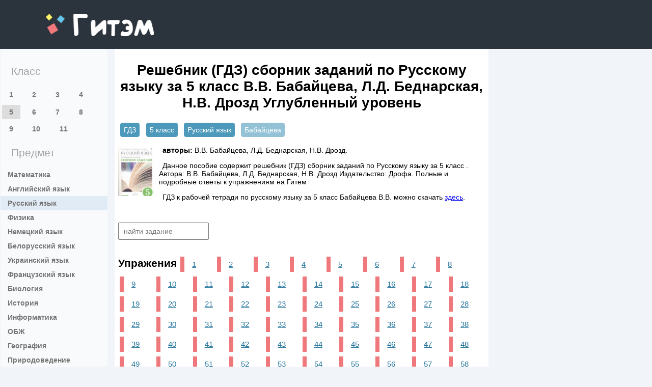

--- FILE ---
content_type: text/html; charset=UTF-8
request_url: https://gitem.me/reshebnik/5class/russkii_yazik/babayceva
body_size: 10380
content:
<!DOCTYPE html>
<html lang="ru">
<head>
    <meta charset="UTF-8">
<title>Решебник сборник заданий по Русскому языку за 5 класс В.В. Бабайцева, Л.Д. Беднарская, Н.В. Дрозд  на Гитем ми</title>
    <link rel="shortcut icon" href="/favicon.ico"/>
<meta name="description" content="Данное пособие содержит решебник (ГДЗ) сборник заданий по Русскому языку за 5 класс . Автора: В.В. Бабайцева, Л.Д. Беднарская, Н.В. Дрозд Издательство: Дрофа. Полные и подробные ответы к упражнениям на Гитем"/>
<meta name="keywords" content="Готовые домашние задания, ГДЗ, решебники, для 5 класса, по Русскому языку, сборник заданий, , авторов В.В. Бабайцева, Л.Д. Беднарская, Н.В. Дрозд, Издательство: Дрофа, решение номера, с видеорешением, домашка, на отлично, онлайн, гитем, ми"/>
    <meta name="viewport"
          content="width=device-width, initial-scale=1.0, minimum-scale=1.0, maximum-scale=2.0, user-scalable=yes">

    <link rel="canonical" href="/reshebnik/5class/russkii_yazik/babayceva">
<meta property="og:title" content="Решебник сборник заданий по Русскому языку за 5 класс В.В. Бабайцева, Л.Д. Беднарская, Н.В. Дрозд  на Гитем ми">
<meta property="og:type" content="website">
<meta property="og:url" content="/reshebnik/5class/russkii_yazik/babayceva">
<meta property="og:description" content="Данное пособие содержит решебник (ГДЗ) сборник заданий по Русскому языку за 5 класс . Автора: В.В. Бабайцева, Л.Д. Беднарская, Н.В. Дрозд Издательство: Дрофа. Полные и подробные ответы к упражнениям на Гитем">
<meta property="og:site_name" content="Гдз от gitem">

<script>
    window.app = {
        version: '1760003593',
        action: "view",
        canonical: location.protocol + '//' + location.host + '/reshebnik/5class/russkii_yazik/babayceva',
        book: {
            appLinks: 1,
            external: 'https://gdz-ru.work/subscribe/?hit=1&book_id=20605&src_host=gitem.me&return_to=%2Freshebnik%2F5class%2Frusskii_yazik%2Fbabayceva'        }
    }
</script>

  <link rel="stylesheet" href="/build/assets/css/vendors.6aca75f7b164fb2b25cc.css" />
<link rel="stylesheet" href="/build/assets/css/index.d82e39fa351c2d3f5cb8.css" />

    </head>
<body>

<header class="header-root bc-color-dark txt-color-white">
    <div class="container block-center">
        <h1>
            <a href="/" class="brand-logo">gitem.me</a>
        </h1>
                    <button class="menu-toggler"></button>
                    </div>
</header>
<main class="main main-sub">
            <div class="sub-page container block-center">
            <aside class="sidebar">
    <section>
    <header>
        <h2 class="sidebar-heading clr-heading-sub font-normal txt-indent-1">
           Класс
        </h2>
    </header>
    <nav class="font-bold  undecorate-children sidebar-class-list">
        
            <a href='/reshebnik/1class/russkii_yazik'  >1</a>
        
            <a href='/reshebnik/2class/russkii_yazik'  >2</a>
        
            <a href='/reshebnik/3class/russkii_yazik'  >3</a>
        
            <a href='/reshebnik/4class/russkii_yazik'  >4</a>
        
            <a href='/reshebnik/5class/russkii_yazik' class="active" >5</a>
        
            <a href='/reshebnik/6class/russkii_yazik'  >6</a>
        
            <a href='/reshebnik/7class/russkii_yazik'  >7</a>
        
            <a href='/reshebnik/8class/russkii_yazik'  >8</a>
        
            <a href='/reshebnik/9class/russkii_yazik'  >9</a>
        
            <a href='/reshebnik/10class/russkii_yazik'  >10</a>
        
            <a href='/reshebnik/11class/russkii_yazik'  >11</a>
            </nav>
</section>
<section>
    <header>
        <h2 class="sidebar-heading clr-heading-sub font-normal txt-indent-1">
            Предмет
        </h2>
    </header>
    <nav class="font-bold undecorate-children sidebar-subject-list">
        
            <a class='txt-indent-1 ' href='/reshebnik/5class/matematika'>Математика</a>
        
            <a class='txt-indent-1 ' href='/reshebnik/5class/english'>Английский язык</a>
        
            <a class='txt-indent-1 active' href='/reshebnik/5class/russkii_yazik'>Русский язык</a>
        
            <a class='txt-indent-1 ' href='/reshebnik/5class/fizika'>Физика</a>
        
            <a class='txt-indent-1 ' href='/reshebnik/5class/nemeckiy_yazik'>Немецкий язык</a>
        
            <a class='txt-indent-1 ' href='/reshebnik/5class/belorusskiy_yazik'>Белорусский язык</a>
        
            <a class='txt-indent-1 ' href='/reshebnik/5class/ukrainskiy_yazik'>Украинский язык</a>
        
            <a class='txt-indent-1 ' href='/reshebnik/5class/francuzskiy_yazik'>Французский язык</a>
        
            <a class='txt-indent-1 ' href='/reshebnik/5class/biologiya'>Биология</a>
        
            <a class='txt-indent-1 ' href='/reshebnik/5class/istoriya'>История</a>
        
            <a class='txt-indent-1 ' href='/reshebnik/5class/informatika'>Информатика</a>
        
            <a class='txt-indent-1 ' href='/reshebnik/5class/obj'>ОБЖ</a>
        
            <a class='txt-indent-1 ' href='/reshebnik/5class/geografiya'>География</a>
        
            <a class='txt-indent-1 ' href='/reshebnik/5class/prirodovedenie'>Природоведение</a>
        
            <a class='txt-indent-1 ' href='/reshebnik/5class/musica'>Музыка</a>
        
            <a class='txt-indent-1 ' href='/reshebnik/5class/izo'>ИЗО</a>
        
            <a class='txt-indent-1 ' href='/reshebnik/5class/literatura'>Литература</a>
        
            <a class='txt-indent-1 ' href='/reshebnik/5class/obshhestvoznanie'>Обществознание</a>
        
            <a class='txt-indent-1 ' href='/reshebnik/5class/chelovek-i-mir'>Человек и мир</a>
        
            <a class='txt-indent-1 ' href='/reshebnik/5class/tekhnologiya'>Технология</a>
        
            <a class='txt-indent-1 ' href='/reshebnik/5class/yestestvoznaniye'>Естествознание</a>
        
            <a class='txt-indent-1 ' href='/reshebnik/5class/ispanskiy-yazyk'>Испанский язык</a>
        
            <a class='txt-indent-1 ' href='/reshebnik/5class/iskusstvo'>Искусство</a>
        
            <a class='txt-indent-1 ' href='/reshebnik/5class/kitayskiy_yazyk'>Китайский язык</a>
        
            <a class='txt-indent-1 ' href='/reshebnik/5class/kubanovedeniye'>Кубановедение</a>
        
            <a class='txt-indent-1 ' href='/reshebnik/5class/kazakhskiy_yazyk'>Казахский язык</a>
        
            <a class='txt-indent-1 ' href='/reshebnik/5class/fizkultura'>Физкультура</a>
        
            <a class='txt-indent-1 ' href='/reshebnik/5class/osnovi_kulturi'>Основы культуры</a>
            </nav>
</section>




        <br class="js-before-vk-group">
    <div id="vk_groups" class="vk_groups"></div>
</aside>            
            

            <section class="content-root block-content">
                                    
                                
<header>
   <h1 class="txt-center">
       Решебник (ГДЗ) сборник заданий по Русскому языку за 5 класс В.В. Бабайцева, Л.Д. Беднарская, Н.В. Дрозд  Углубленный уровень   </h1>
</header>
    <ul class="breadcrumbs"
        itemscope
        itemtype="http://schema.org/BreadcrumbList"
    >
        <li  itemprop="itemListElement"
             itemscope
             itemtype="http://schema.org/ListItem"
        >
            <a href="/"
               title="Гдз от gitem"
               itemprop="item"
            >
                <span itemprop="name">ГДЗ</span>
            </a>
            <meta itemprop="position" content="1" />
        </li>
                <li  itemprop="itemListElement"
             itemscope
             itemtype="http://schema.org/ListItem"
        >
            <a href='/reshebnik/5class' title='ГДЗ от gitem за 5 класс' itemprop='item'><span itemprop='name'>5 класс</span></a>            <meta itemprop="position" content="2" />
        </li>
                <li  itemprop="itemListElement"
             itemscope
             itemtype="http://schema.org/ListItem"
        >
            <a href='/reshebnik/5class/russkii_yazik' title='ГДЗ от gitem по Русскому языку за 5 класс' itemprop='item'><span itemprop='name'>Русский язык</span></a>            <meta itemprop="position" content="3" />
        </li>
                <li  itemprop="itemListElement"
             itemscope
             itemtype="http://schema.org/ListItem"
        >
            <a class='inactive-crumb' itemprop='item'><span itemprop='name'>Бабайцева</span></a>            <meta itemprop="position" content="4" />
        </li>
        
    </ul>

<section itemscope="" itemtype="https://schema.org/Book">
    <div class="book">
        <figure>
            <img src="		/attachments/images/covers/000/039/841/0000/russkiy-yazyk-5-klass-babayceva-sbornik-zadaniy.jpg"
                 alt="Решебник (ГДЗ) сборник заданий по Русскому языку за 5 класс В.В. Бабайцева, Л.Д. Беднарская, Н.В. Дрозд  Углубленный уровень"
                 title="Решебник (ГДЗ) сборник заданий по Русскому языку за 5 класс В.В. Бабайцева, Л.Д. Беднарская, Н.В. Дрозд  Углубленный уровень"
                 itemprop="image"/>
            <p>
                <div class="references">
                                            <p>
                            <b>авторы: </b><span
                                itemprop="author">В.В. Бабайцева, Л.Д. Беднарская, Н.В. Дрозд.</span>
                        </p>
                                    </div>
                <div>
                                            <p>Данное пособие содержит решебник (ГДЗ) сборник заданий по Русскому языку за 5 класс . Автора: В.В. Бабайцева, Л.Д. Беднарская, Н.В. Дрозд Издательство: Дрофа. Полные и подробные ответы к упражнениям на Гитем</p>
                                    </div>
            </p>
        </figure>
    </div>
        
                    <p>
                ГДЗ к рабочей тетради по русскому языку за 5 класс Бабайцева В.В.                можно скачать
                <a class="relatives-book"
                   href="/reshebnik/5class/russkii_yazik/rabochaya-tetrad-babajceva">
                    здесь</a>.
            </p>
        
    </section>
<div class="task-search">
    <input type="text" id="taskSearch" placeholder="найти задание">
</div>

<div class="task-list" id="taskList" data-url="/reshebnik/5class/russkii_yazik/babayceva">
        <div>
<h2 title="Упражения" class="inline">
	Упражения</h2>

	
				<a title="1" href="#task?t=1-zdn">1</a>
				<a title="2" href="#task?t=2-zdn">2</a>
				<a title="3" href="#task?t=3-zdn">3</a>
				<a title="4" href="#task?t=4-zdn">4</a>
				<a title="5" href="#task?t=5-zdn">5</a>
				<a title="6" href="#task?t=6-zdn">6</a>
				<a title="7" href="#task?t=7-zdn">7</a>
				<a title="8" href="#task?t=8-zdn">8</a>
				<a title="9" href="#task?t=9-zdn">9</a>
				<a title="10" href="#task?t=10-zdn">10</a>
				<a title="11" href="#task?t=11-zdn">11</a>
				<a title="12" href="#task?t=12-zdn">12</a>
				<a title="13" href="#task?t=13-zdn">13</a>
				<a title="14" href="#task?t=14-zdn">14</a>
				<a title="15" href="#task?t=15-zdn">15</a>
				<a title="16" href="#task?t=16-zdn">16</a>
				<a title="17" href="#task?t=17-zdn">17</a>
				<a title="18" href="#task?t=18-zdn">18</a>
				<a title="19" href="#task?t=19-zdn">19</a>
				<a title="20" href="#task?t=20-zdn">20</a>
				<a title="21" href="#task?t=21-zdn">21</a>
				<a title="22" href="#task?t=22-zdn">22</a>
				<a title="23" href="#task?t=23-zdn">23</a>
				<a title="24" href="#task?t=24-zdn">24</a>
				<a title="25" href="#task?t=25-zdn">25</a>
				<a title="26" href="#task?t=26-zdn">26</a>
				<a title="27" href="#task?t=27-zdn">27</a>
				<a title="28" href="#task?t=28-zdn">28</a>
				<a title="29" href="#task?t=29-zdn">29</a>
				<a title="30" href="#task?t=30-zdn">30</a>
				<a title="31" href="#task?t=31-zdn">31</a>
				<a title="32" href="#task?t=32-zdn">32</a>
				<a title="33" href="#task?t=33-zdn">33</a>
				<a title="34" href="#task?t=34-zdn">34</a>
				<a title="35" href="#task?t=35-zdn">35</a>
				<a title="36" href="#task?t=36-zdn">36</a>
				<a title="37" href="#task?t=37-zdn">37</a>
				<a title="38" href="#task?t=38-zdn">38</a>
				<a title="39" href="#task?t=39-zdn">39</a>
				<a title="40" href="#task?t=40-zdn">40</a>
				<a title="41" href="#task?t=41-zdn">41</a>
				<a title="42" href="#task?t=42-zdn">42</a>
				<a title="43" href="#task?t=43-zdn">43</a>
				<a title="44" href="#task?t=44-zdn">44</a>
				<a title="45" href="#task?t=45-zdn">45</a>
				<a title="46" href="#task?t=46-zdn">46</a>
				<a title="47" href="#task?t=47-zdn">47</a>
				<a title="48" href="#task?t=48-zdn">48</a>
				<a title="49" href="#task?t=49-zdn">49</a>
				<a title="50" href="#task?t=50-zdn">50</a>
				<a title="51" href="#task?t=51-zdn">51</a>
				<a title="52" href="#task?t=52-zdn">52</a>
				<a title="53" href="#task?t=53-zdn">53</a>
				<a title="54" href="#task?t=54-zdn">54</a>
				<a title="55" href="#task?t=55-zdn">55</a>
				<a title="56" href="#task?t=56-zdn">56</a>
				<a title="57" href="#task?t=57-zdn">57</a>
				<a title="58" href="#task?t=58-zdn">58</a>
				<a title="59" href="#task?t=59-zdn">59</a>
				<a title="60" href="#task?t=60-zdn">60</a>
				<a title="61" href="#task?t=61-zdn">61</a>
				<a title="62" href="#task?t=62-zdn">62</a>
				<a title="63" href="#task?t=63-zdn">63</a>
				<a title="64" href="#task?t=64-zdn">64</a>
				<a title="65" href="#task?t=65-zdn">65</a>
				<a title="66" href="#task?t=66-zdn">66</a>
				<a title="67" href="#task?t=67-zdn">67</a>
				<a title="68" href="#task?t=68-zdn">68</a>
				<a title="69" href="#task?t=69-zdn">69</a>
				<a title="70" href="#task?t=70-zdn">70</a>
				<a title="71" href="#task?t=71-zdn">71</a>
				<a title="72" href="#task?t=72-zdn">72</a>
				<a title="73" href="#task?t=73-zdn">73</a>
				<a title="74" href="#task?t=74-zdn">74</a>
				<a title="75" href="#task?t=75-zdn">75</a>
				<a title="76" href="#task?t=76-zdn">76</a>
				<a title="77" href="#task?t=77-zdn">77</a>
				<a title="78" href="#task?t=78-zdn">78</a>
				<a title="79" href="#task?t=79-zdn">79</a>
				<a title="80" href="#task?t=80-zdn">80</a>
				<a title="81" href="#task?t=81-zdn">81</a>
				<a title="82" href="#task?t=82-zdn">82</a>
				<a title="83" href="#task?t=83-zdn">83</a>
				<a title="84" href="#task?t=84-zdn">84</a>
				<a title="85" href="#task?t=85-zdn">85</a>
				<a title="86" href="#task?t=86-zdn">86</a>
				<a title="87" href="#task?t=87-zdn">87</a>
				<a title="88" href="#task?t=88-zdn">88</a>
				<a title="89" href="#task?t=89-zdn">89</a>
				<a title="90" href="#task?t=90-zdn">90</a>
				<a title="91" href="#task?t=91-zdn">91</a>
				<a title="92" href="#task?t=92-zdn">92</a>
				<a title="93" href="#task?t=93-zdn">93</a>
				<a title="94" href="#task?t=94-zdn">94</a>
				<a title="95" href="#task?t=95-zdn">95</a>
				<a title="96" href="#task?t=96-zdn">96</a>
				<a title="97" href="#task?t=97-zdn">97</a>
				<a title="98" href="#task?t=98-zdn">98</a>
				<a title="99" href="#task?t=99-zdn">99</a>
				<a title="100" href="#task?t=100-zdn">100</a>
				<a title="101" href="#task?t=101-zdn">101</a>
				<a title="102" href="#task?t=102-zdn">102</a>
				<a title="103" href="#task?t=103-zdn">103</a>
				<a title="104" href="#task?t=104-zdn">104</a>
				<a title="105" href="#task?t=105-zdn">105</a>
				<a title="106" href="#task?t=106-zdn">106</a>
				<a title="107" href="#task?t=107-zdn">107</a>
				<a title="108" href="#task?t=108-zdn">108</a>
				<a title="109" href="#task?t=109-zdn">109</a>
				<a title="110" href="#task?t=110-zdn">110</a>
				<a title="111" href="#task?t=111-zdn">111</a>
				<a title="112" href="#task?t=112-zdn">112</a>
				<a title="113" href="#task?t=113-zdn">113</a>
				<a title="114" href="#task?t=114-zdn">114</a>
				<a title="115" href="#task?t=115-zdn">115</a>
				<a title="116" href="#task?t=116-zdn">116</a>
				<a title="117" href="#task?t=117-zdn">117</a>
				<a title="118" href="#task?t=118-zdn">118</a>
				<a title="119" href="#task?t=119-zdn">119</a>
				<a title="120" href="#task?t=120-zdn">120</a>
				<a title="121" href="#task?t=121-zdn">121</a>
				<a title="122" href="#task?t=122-zdn">122</a>
				<a title="123" href="#task?t=123-zdn">123</a>
				<a title="124" href="#task?t=124-zdn">124</a>
				<a title="125" href="#task?t=125-zdn">125</a>
				<a title="126" href="#task?t=126-zdn">126</a>
				<a title="127" href="#task?t=127-zdn">127</a>
				<a title="128" href="#task?t=128-zdn">128</a>
				<a title="129" href="#task?t=129-zdn">129</a>
				<a title="130" href="#task?t=130-zdn">130</a>
				<a title="131" href="#task?t=131-zdn">131</a>
				<a title="132" href="#task?t=132-zdn">132</a>
				<a title="133" href="#task?t=133-zdn">133</a>
				<a title="134" href="#task?t=134-zdn">134</a>
				<a title="135" href="#task?t=135-zdn">135</a>
				<a title="136" href="#task?t=136-zdn">136</a>
				<a title="137" href="#task?t=137-zdn">137</a>
				<a title="138" href="#task?t=138-zdn">138</a>
				<a title="139" href="#task?t=139-zdn">139</a>
				<a title="140" href="#task?t=140-zdn">140</a>
				<a title="141" href="#task?t=141-zdn">141</a>
				<a title="142" href="#task?t=142-zdn">142</a>
				<a title="143" href="#task?t=143-zdn">143</a>
				<a title="144" href="#task?t=144-zdn">144</a>
				<a title="145" href="#task?t=145-zdn">145</a>
				<a title="146" href="#task?t=146-zdn">146</a>
				<a title="147" href="#task?t=147-zdn">147</a>
				<a title="148" href="#task?t=148-zdn">148</a>
				<a title="149" href="#task?t=149-zdn">149</a>
				<a title="150" href="#task?t=150-zdn">150</a>
				<a title="151" href="#task?t=151-zdn">151</a>
				<a title="152" href="#task?t=152-zdn">152</a>
				<a title="153" href="#task?t=153-zdn">153</a>
				<a title="154" href="#task?t=154-zdn">154</a>
				<a title="155" href="#task?t=155-zdn">155</a>
				<a title="156" href="#task?t=156-zdn">156</a>
				<a title="157" href="#task?t=157-zdn">157</a>
				<a title="158" href="#task?t=158-zdn">158</a>
				<a title="159" href="#task?t=159-zdn">159</a>
				<a title="160" href="#task?t=160-zdn">160</a>
				<a title="161" href="#task?t=161-zdn">161</a>
				<a title="162" href="#task?t=162-zdn">162</a>
				<a title="163" href="#task?t=163-zdn">163</a>
				<a title="164" href="#task?t=164-zdn">164</a>
				<a title="165" href="#task?t=165-zdn">165</a>
				<a title="166" href="#task?t=166-zdn">166</a>
				<a title="167" href="#task?t=167-zdn">167</a>
				<a title="168" href="#task?t=168-zdn">168</a>
				<a title="169" href="#task?t=169-zdn">169</a>
				<a title="170" href="#task?t=170-zdn">170</a>
				<a title="171" href="#task?t=171-zdn">171</a>
				<a title="172" href="#task?t=172-zdn">172</a>
				<a title="173" href="#task?t=173-zdn">173</a>
				<a title="174" href="#task?t=174-zdn">174</a>
				<a title="175" href="#task?t=175-zdn">175</a>
				<a title="176" href="#task?t=176-zdn">176</a>
				<a title="177" href="#task?t=177-zdn">177</a>
				<a title="178" href="#task?t=178-zdn">178</a>
				<a title="179" href="#task?t=179-zdn">179</a>
				<a title="180" href="#task?t=180-zdn">180</a>
				<a title="181" href="#task?t=181-zdn">181</a>
				<a title="182" href="#task?t=182-zdn">182</a>
				<a title="183" href="#task?t=183-zdn">183</a>
				<a title="184" href="#task?t=184-zdn">184</a>
				<a title="185" href="#task?t=185-zdn">185</a>
				<a title="186" href="#task?t=186-zdn">186</a>
				<a title="187" href="#task?t=187-zdn">187</a>
				<a title="188" href="#task?t=188-zdn">188</a>
				<a title="189" href="#task?t=189-zdn">189</a>
				<a title="190" href="#task?t=190-zdn">190</a>
				<a title="191" href="#task?t=191-zdn">191</a>
				<a title="192" href="#task?t=192-zdn">192</a>
				<a title="193" href="#task?t=193-zdn">193</a>
				<a title="194" href="#task?t=194-zdn">194</a>
				<a title="195" href="#task?t=195-zdn">195</a>
				<a title="196" href="#task?t=196-zdn">196</a>
				<a title="197" href="#task?t=197-zdn">197</a>
				<a title="198" href="#task?t=198-zdn">198</a>
				<a title="199" href="#task?t=199-zdn">199</a>
				<a title="200" href="#task?t=200-zdn">200</a>
				<a title="201" href="#task?t=201-zdn">201</a>
				<a title="202" href="#task?t=202-zdn">202</a>
				<a title="203" href="#task?t=203-zdn">203</a>
				<a title="204" href="#task?t=204-zdn">204</a>
				<a title="205" href="#task?t=205-zdn">205</a>
				<a title="206" href="#task?t=206-zdn">206</a>
				<a title="207" href="#task?t=207-zdn">207</a>
				<a title="208" href="#task?t=208-zdn">208</a>
				<a title="209" href="#task?t=209-zdn">209</a>
				<a title="210" href="#task?t=210-zdn">210</a>
				<a title="211" href="#task?t=211-zdn">211</a>
				<a title="212" href="#task?t=212-zdn">212</a>
				<a title="213" href="#task?t=213-zdn">213</a>
				<a title="214" href="#task?t=214-zdn">214</a>
				<a title="215" href="#task?t=215-zdn">215</a>
				<a title="216" href="#task?t=216-zdn">216</a>
				<a title="217" href="#task?t=217-zdn">217</a>
				<a title="218" href="#task?t=218-zdn">218</a>
				<a title="219" href="#task?t=219-zdn">219</a>
				<a title="220" href="#task?t=220-zdn">220</a>
				<a title="221" href="#task?t=221-zdn">221</a>
				<a title="222" href="#task?t=222-zdn">222</a>
				<a title="223" href="#task?t=223-zdn">223</a>
				<a title="224" href="#task?t=224-zdn">224</a>
				<a title="225" href="#task?t=225-zdn">225</a>
				<a title="226" href="#task?t=226-zdn">226</a>
				<a title="227" href="#task?t=227-zdn">227</a>
				<a title="228" href="#task?t=228-zdn">228</a>
				<a title="229" href="#task?t=229-zdn">229</a>
				<a title="230" href="#task?t=230-zdn">230</a>
				<a title="231" href="#task?t=231-zdn">231</a>
				<a title="232" href="#task?t=232-zdn">232</a>
				<a title="233" href="#task?t=233-zdn">233</a>
				<a title="234" href="#task?t=234-zdn">234</a>
				<a title="235" href="#task?t=235-zdn">235</a>
				<a title="236" href="#task?t=236-zdn">236</a>
				<a title="237" href="#task?t=237-zdn">237</a>
				<a title="238" href="#task?t=238-zdn">238</a>
				<a title="239" href="#task?t=239-zdn">239</a>
				<a title="240" href="#task?t=240-zdn">240</a>
				<a title="241" href="#task?t=241-zdn">241</a>
				<a title="242" href="#task?t=242-zdn">242</a>
				<a title="243" href="#task?t=243-zdn">243</a>
				<a title="244" href="#task?t=244-zdn">244</a>
				<a title="245" href="#task?t=245-zdn">245</a>
				<a title="246" href="#task?t=246-zdn">246</a>
				<a title="247" href="#task?t=247-zdn">247</a>
				<a title="248" href="#task?t=248-zdn">248</a>
				<a title="249" href="#task?t=249-zdn">249</a>
				<a title="250" href="#task?t=250-zdn">250</a>
				<a title="251" href="#task?t=251-zdn">251</a>
				<a title="252" href="#task?t=252-zdn">252</a>
				<a title="253" href="#task?t=253-zdn">253</a>
				<a title="254" href="#task?t=254-zdn">254</a>
				<a title="255" href="#task?t=255-zdn">255</a>
				<a title="256" href="#task?t=256-zdn">256</a>
				<a title="257" href="#task?t=257-zdn">257</a>
				<a title="258" href="#task?t=258-zdn">258</a>
				<a title="259" href="#task?t=259-zdn">259</a>
				<a title="260" href="#task?t=260-zdn">260</a>
				<a title="261" href="#task?t=261-zdn">261</a>
				<a title="262" href="#task?t=262-zdn">262</a>
				<a title="263" href="#task?t=263-zdn">263</a>
				<a title="264" href="#task?t=264-zdn">264</a>
				<a title="265" href="#task?t=265-zdn">265</a>
				<a title="266" href="#task?t=266-zdn">266</a>
				<a title="267" href="#task?t=267-zdn">267</a>
				<a title="268" href="#task?t=268-zdn">268</a>
				<a title="269" href="#task?t=269-zdn">269</a>
				<a title="270" href="#task?t=270-zdn">270</a>
				<a title="271" href="#task?t=271-zdn">271</a>
				<a title="272" href="#task?t=272-zdn">272</a>
				<a title="273" href="#task?t=273-zdn">273</a>
				<a title="274" href="#task?t=274-zdn">274</a>
				<a title="275" href="#task?t=275-zdn">275</a>
				<a title="276" href="#task?t=276-zdn">276</a>
				<a title="277" href="#task?t=277-zdn">277</a>
				<a title="278" href="#task?t=278-zdn">278</a>
				<a title="279" href="#task?t=279-zdn">279</a>
				<a title="280" href="#task?t=280-zdn">280</a>
				<a title="281" href="#task?t=281-zdn">281</a>
				<a title="282" href="#task?t=282-zdn">282</a>
				<a title="283" href="#task?t=283-zdn">283</a>
				<a title="284" href="#task?t=284-zdn">284</a>
				<a title="285" href="#task?t=285-zdn">285</a>
				<a title="286" href="#task?t=286-zdn">286</a>
				<a title="287" href="#task?t=287-zdn">287</a>
				<a title="288" href="#task?t=288-zdn">288</a>
				<a title="289" href="#task?t=289-zdn">289</a>
				<a title="290" href="#task?t=290-zdn">290</a>
				<a title="291" href="#task?t=291-zdn">291</a>
				<a title="292" href="#task?t=292-zdn">292</a>
				<a title="293" href="#task?t=293-zdn">293</a>
				<a title="294" href="#task?t=294-zdn">294</a>
				<a title="295" href="#task?t=295-zdn">295</a>
				<a title="296" href="#task?t=296-zdn">296</a>
				<a title="297" href="#task?t=297-zdn">297</a>
				<a title="298" href="#task?t=298-zdn">298</a>
				<a title="299" href="#task?t=299-zdn">299</a>
				<a title="300" href="#task?t=300-zdn">300</a>
				<a title="301" href="#task?t=301-zdn">301</a>
				<a title="302" href="#task?t=302-zdn">302</a>
				<a title="303" href="#task?t=303-zdn">303</a>
				<a title="304" href="#task?t=304-zdn">304</a>
				<a title="305" href="#task?t=305-zdn">305</a>
				<a title="306" href="#task?t=306-zdn">306</a>
				<a title="307" href="#task?t=307-zdn">307</a>
				<a title="308" href="#task?t=308-zdn">308</a>
				<a title="309" href="#task?t=309-zdn">309</a>
				<a title="310" href="#task?t=310-zdn">310</a>
				<a title="311" href="#task?t=311-zdn">311</a>
				<a title="312" href="#task?t=312-zdn">312</a>
				<a title="313" href="#task?t=313-zdn">313</a>
				<a title="314" href="#task?t=314-zdn">314</a>
				<a title="315" href="#task?t=315-zdn">315</a>
				<a title="316" href="#task?t=316-zdn">316</a>
				<a title="317" href="#task?t=317-zdn">317</a>
				<a title="318" href="#task?t=318-zdn">318</a>
				<a title="319" href="#task?t=319-zdn">319</a>
				<a title="320" href="#task?t=320-zdn">320</a>
				<a title="321" href="#task?t=321-zdn">321</a>
				<a title="322" href="#task?t=322-zdn">322</a>
				<a title="323" href="#task?t=323-zdn">323</a>
				<a title="324" href="#task?t=324-zdn">324</a>
				<a title="325" href="#task?t=325-zdn">325</a>
				<a title="326" href="#task?t=326-zdn">326</a>
				<a title="327" href="#task?t=327-zdn">327</a>
				<a title="328" href="#task?t=328-zdn">328</a>
				<a title="329" href="#task?t=329-zdn">329</a>
				<a title="330" href="#task?t=330-zdn">330</a>
				<a title="331" href="#task?t=331-zdn">331</a>
				<a title="332" href="#task?t=332-zdn">332</a>
				<a title="333" href="#task?t=333-zdn">333</a>
				<a title="334" href="#task?t=334-zdn">334</a>
				<a title="335" href="#task?t=335-zdn">335</a>
				<a title="336" href="#task?t=336-zdn">336</a>
				<a title="337" href="#task?t=337-zdn">337</a>
				<a title="338" href="#task?t=338-zdn">338</a>
				<a title="339" href="#task?t=339-zdn">339</a>
				<a title="340" href="#task?t=340-zdn">340</a>
				<a title="341" href="#task?t=341-zdn">341</a>
				<a title="342" href="#task?t=342-zdn">342</a>
				<a title="343" href="#task?t=343-zdn">343</a>
				<a title="344" href="#task?t=344-zdn">344</a>
				<a title="345" href="#task?t=345-zdn">345</a>
				<a title="346" href="#task?t=346-zdn">346</a>
				<a title="347" href="#task?t=347-zdn">347</a>
				<a title="348" href="#task?t=348-zdn">348</a>
				<a title="349" href="#task?t=349-zdn">349</a>
				<a title="350" href="#task?t=350-zdn">350</a>
				<a title="351" href="#task?t=351-zdn">351</a>
				<a title="352" href="#task?t=352-zdn">352</a>
				<a title="353" href="#task?t=353-zdn">353</a>
				<a title="354" href="#task?t=354-zdn">354</a>
				<a title="355" href="#task?t=355-zdn">355</a>
				<a title="356" href="#task?t=356-zdn">356</a>
				<a title="357" href="#task?t=357-zdn">357</a>
				<a title="358" href="#task?t=358-zdn">358</a>
				<a title="359" href="#task?t=359-zdn">359</a>
				<a title="360" href="#task?t=360-zdn">360</a>
				<a title="361" href="#task?t=361-zdn">361</a>
				<a title="362" href="#task?t=362-zdn">362</a>
				<a title="363" href="#task?t=363-zdn">363</a>
				<a title="364" href="#task?t=364-zdn">364</a>
				<a title="365" href="#task?t=365-zdn">365</a>
				<a title="366" href="#task?t=366-zdn">366</a>
				<a title="367" href="#task?t=367-zdn">367</a>
				<a title="368" href="#task?t=368-zdn">368</a>
				<a title="369" href="#task?t=369-zdn">369</a>
				<a title="370" href="#task?t=370-zdn">370</a>
				<a title="371" href="#task?t=371-zdn">371</a>
				<a title="372" href="#task?t=372-zdn">372</a>
				<a title="373" href="#task?t=373-zdn">373</a>
				<a title="374" href="#task?t=374-zdn">374</a>
				<a title="375" href="#task?t=375-zdn">375</a>
				<a title="376" href="#task?t=376-zdn">376</a>
				<a title="377" href="#task?t=377-zdn">377</a>
				<a title="378" href="#task?t=378-zdn">378</a>
				<a title="379" href="#task?t=379-zdn">379</a>
				<a title="380" href="#task?t=380-zdn">380</a>
				<a title="381" href="#task?t=381-zdn">381</a>
				<a title="382" href="#task?t=382-zdn">382</a>
				<a title="383" href="#task?t=383-zdn">383</a>
				<a title="384" href="#task?t=384-zdn">384</a>
				<a title="385" href="#task?t=385-zdn">385</a>
				<a title="386" href="#task?t=386-zdn">386</a>
				<a title="387" href="#task?t=387-zdn">387</a>
				<a title="388" href="#task?t=388-zdn">388</a>
				<a title="389" href="#task?t=389-zdn">389</a>
				<a title="390" href="#task?t=390-zdn">390</a>
				<a title="391" href="#task?t=391-zdn">391</a>
				<a title="392" href="#task?t=392-zdn">392</a>
				<a title="393" href="#task?t=393-zdn">393</a>
				<a title="394" href="#task?t=394-zdn">394</a>
				<a title="395" href="#task?t=395-zdn">395</a>
				<a title="396" href="#task?t=396-zdn">396</a>
				<a title="397" href="#task?t=397-zdn">397</a>
				<a title="398" href="#task?t=398-zdn">398</a>
				<a title="399" href="#task?t=399-zdn">399</a>
				<a title="400" href="#task?t=400-zdn">400</a>
				<a title="401" href="#task?t=401-zdn">401</a>
				<a title="402" href="#task?t=402-zdn">402</a>
				<a title="403" href="#task?t=403-zdn">403</a>
				<a title="404" href="#task?t=404-zdn">404</a>
				<a title="405" href="#task?t=405-zdn">405</a>
				<a title="406" href="#task?t=406-zdn">406</a>
				<a title="407" href="#task?t=407-zdn">407</a>
				<a title="408" href="#task?t=408-zdn">408</a>
				<a title="409" href="#task?t=409-zdn">409</a>
				<a title="410" href="#task?t=410-zdn">410</a>
				<a title="411" href="#task?t=411-zdn">411</a>
				<a title="412" href="#task?t=412-zdn">412</a>
				<a title="413" href="#task?t=413-zdn">413</a>
				<a title="414" href="#task?t=414-zdn">414</a>
				<a title="415" href="#task?t=415-zdn">415</a>
				<a title="416" href="#task?t=416-zdn">416</a>
				<a title="417" href="#task?t=417-zdn">417</a>
				<a title="418" href="#task?t=418-zdn">418</a>
				<a title="419" href="#task?t=419-zdn">419</a>
				<a title="420" href="#task?t=420-zdn">420</a>
				<a title="421" href="#task?t=421-zdn">421</a>
				<a title="422" href="#task?t=422-zdn">422</a>
				<a title="423" href="#task?t=423-zdn">423</a>
				<a title="424" href="#task?t=424-zdn">424</a>
				<a title="425" href="#task?t=425-zdn">425</a>
				<a title="426" href="#task?t=426-zdn">426</a>
				<a title="427" href="#task?t=427-zdn">427</a>
				<a title="428" href="#task?t=428-zdn">428</a>
				<a title="429" href="#task?t=429-zdn">429</a>
				<a title="430" href="#task?t=430-zdn">430</a>
				<a title="431" href="#task?t=431-zdn">431</a>
				<a title="432" href="#task?t=432-zdn">432</a>
				<a title="433" href="#task?t=433-zdn">433</a>
				<a title="434" href="#task?t=434-zdn">434</a>
				<a title="435" href="#task?t=435-zdn">435</a>
				<a title="436" href="#task?t=436-zdn">436</a>
				<a title="437" href="#task?t=437-zdn">437</a>
				<a title="438" href="#task?t=438-zdn">438</a>
				<a title="439" href="#task?t=439-zdn">439</a>
				<a title="440" href="#task?t=440-zdn">440</a>
				<a title="441" href="#task?t=441-zdn">441</a>
				<a title="442" href="#task?t=442-zdn">442</a>
				<a title="443" href="#task?t=443-zdn">443</a>
				<a title="444" href="#task?t=444-zdn">444</a>
				<a title="445" href="#task?t=445-zdn">445</a>
				<a title="446" href="#task?t=446-zdn">446</a>
				<a title="447" href="#task?t=447-zdn">447</a>
				<a title="448" href="#task?t=448-zdn">448</a>
				<a title="449" href="#task?t=449-zdn">449</a>
				<a title="450" href="#task?t=450-zdn">450</a>
				<a title="451" href="#task?t=451-zdn">451</a>
				<a title="452" href="#task?t=452-zdn">452</a>
				<a title="453" href="#task?t=453-zdn">453</a>
				<a title="454" href="#task?t=454-zdn">454</a>
				<a title="455" href="#task?t=455-zdn">455</a>
				<a title="456" href="#task?t=456-zdn">456</a>
				<a title="457" href="#task?t=457-zdn">457</a>
				<a title="458" href="#task?t=458-zdn">458</a>
				<a title="459" href="#task?t=459-zdn">459</a>
				<a title="460" href="#task?t=460-zdn">460</a>
				<a title="461" href="#task?t=461-zdn">461</a>
				<a title="462" href="#task?t=462-zdn">462</a>
				<a title="463" href="#task?t=463-zdn">463</a>
				<a title="464" href="#task?t=464-zdn">464</a>
				<a title="465" href="#task?t=465-zdn">465</a>
				<a title="466" href="#task?t=466-zdn">466</a>
				<a title="467" href="#task?t=467-zdn">467</a>
				<a title="468" href="#task?t=468-zdn">468</a>
				<a title="469" href="#task?t=469-zdn">469</a>
				<a title="470" href="#task?t=470-zdn">470</a>
				<a title="471" href="#task?t=471-zdn">471</a>
				<a title="472" href="#task?t=472-zdn">472</a>
				<a title="473" href="#task?t=473-zdn">473</a>
				<a title="474" href="#task?t=474-zdn">474</a>
				<a title="475" href="#task?t=475-zdn">475</a>
				<a title="476" href="#task?t=476-zdn">476</a>
				<a title="477" href="#task?t=477-zdn">477</a>
				<a title="478" href="#task?t=478-zdn">478</a>
				<a title="479" href="#task?t=479-zdn">479</a>
				<a title="480" href="#task?t=480-zdn">480</a>
				<a title="481" href="#task?t=481-zdn">481</a>
				<a title="482" href="#task?t=482-zdn">482</a>
				<a title="483" href="#task?t=483-zdn">483</a>
				<a title="484" href="#task?t=484-zdn">484</a>
				<a title="485" href="#task?t=485-zdn">485</a>
				<a title="486" href="#task?t=486-zdn">486</a>
				<a title="487" href="#task?t=487-zdn">487</a>
				<a title="488" href="#task?t=488-zdn">488</a>
				<a title="489" href="#task?t=489-zdn">489</a>
				<a title="490" href="#task?t=490-zdn">490</a>
				<a title="491" href="#task?t=491-zdn">491</a>
				<a title="492" href="#task?t=492-zdn">492</a>
				<a title="493" href="#task?t=493-zdn">493</a>
				<a title="494" href="#task?t=494-zdn">494</a>
				<a title="495" href="#task?t=495-zdn">495</a>
				<a title="496" href="#task?t=496-zdn">496</a>
				<a title="497" href="#task?t=497-zdn">497</a>
				<a title="498" href="#task?t=498-zdn">498</a>
				<a title="499" href="#task?t=499-zdn">499</a>
				<a title="500" href="#task?t=500-zdn">500</a>
				<a title="501" href="#task?t=501-zdn">501</a>
				<a title="502" href="#task?t=502-zdn">502</a>
				<a title="503" href="#task?t=503-zdn">503</a>
				<a title="504" href="#task?t=504-zdn">504</a>
				<a title="505" href="#task?t=505-zdn">505</a>
				<a title="506" href="#task?t=506-zdn">506</a>
				<a title="507" href="#task?t=507-zdn">507</a>
				<a title="508" href="#task?t=508-zdn">508</a>
				<a title="509" href="#task?t=509-zdn">509</a>
				<a title="510" href="#task?t=510-zdn">510</a>
				<a title="511" href="#task?t=511-zdn">511</a>
				<a title="512" href="#task?t=512-zdn">512</a>
				<a title="513" href="#task?t=513-zdn">513</a>
				<a title="514" href="#task?t=514-zdn">514</a>
				<a title="515" href="#task?t=515-zdn">515</a>
				<a title="516" href="#task?t=516-zdn">516</a>
				<a title="517" href="#task?t=517-zdn">517</a>
				<a title="518" href="#task?t=518-zdn">518</a>
				<a title="519" href="#task?t=519-zdn">519</a>
				<a title="520" href="#task?t=520-zdn">520</a>
				<a title="521" href="#task?t=521-zdn">521</a>
				<a title="522" href="#task?t=522-zdn">522</a>
				<a title="523" href="#task?t=523-zdn">523</a>
				<a title="524" href="#task?t=524-zdn">524</a>
				<a title="525" href="#task?t=525-zdn">525</a>
				<a title="526" href="#task?t=526-zdn">526</a>
				<a title="527" href="#task?t=527-zdn">527</a>
				<a title="528" href="#task?t=528-zdn">528</a>
				<a title="529" href="#task?t=529-zdn">529</a>
				<a title="530" href="#task?t=530-zdn">530</a>
				<a title="531" href="#task?t=531-zdn">531</a>
				<a title="532" href="#task?t=532-zdn">532</a>
				<a title="533" href="#task?t=533-zdn">533</a>
				<a title="534" href="#task?t=534-zdn">534</a>
				<a title="535" href="#task?t=535-zdn">535</a>
				<a title="536" href="#task?t=536-zdn">536</a>
				<a title="537" href="#task?t=537-zdn">537</a>
				<a title="538" href="#task?t=538-zdn">538</a>
				<a title="539" href="#task?t=539-zdn">539</a>
				<a title="540" href="#task?t=540-zdn">540</a>
				<a title="541" href="#task?t=541-zdn">541</a>
				<a title="542" href="#task?t=542-zdn">542</a>
				<a title="543" href="#task?t=543-zdn">543</a>
				<a title="544" href="#task?t=544-zdn">544</a>
				<a title="545" href="#task?t=545-zdn">545</a>
				<a title="546" href="#task?t=546-zdn">546</a>
				<a title="547" href="#task?t=547-zdn">547</a>
				<a title="548" href="#task?t=548-zdn">548</a>
				<a title="549" href="#task?t=549-zdn">549</a>
				<a title="550" href="#task?t=550-zdn">550</a>
				<a title="551" href="#task?t=551-zdn">551</a>
				<a title="552" href="#task?t=552-zdn">552</a>
				<a title="553" href="#task?t=553-zdn">553</a>
				<a title="554" href="#task?t=554-zdn">554</a>
				<a title="555" href="#task?t=555-zdn">555</a>
				<a title="556" href="#task?t=556-zdn">556</a>
				<a title="557" href="#task?t=557-zdn">557</a>
				<a title="558" href="#task?t=558-zdn">558</a>
				<a title="559" href="#task?t=559-zdn">559</a>
				<a title="560" href="#task?t=560-zdn">560</a>
				<a title="561" href="#task?t=561-zdn">561</a>
				<a title="562" href="#task?t=562-zdn">562</a>
				<a title="563" href="#task?t=563-zdn">563</a>
				<a title="564" href="#task?t=564-zdn">564</a>
				<a title="565" href="#task?t=565-zdn">565</a>
				<a title="566" href="#task?t=566-zdn">566</a>
				<a title="567" href="#task?t=567-zdn">567</a>
				<a title="568" href="#task?t=568-zdn">568</a>
				<a title="569" href="#task?t=569-zdn">569</a>
				<a title="570" href="#task?t=570-zdn">570</a>
				<a title="571" href="#task?t=571-zdn">571</a>
				<a title="572" href="#task?t=572-zdn">572</a>
				<a title="573" href="#task?t=573-zdn">573</a>
				<a title="574" href="#task?t=574-zdn">574</a>
				<a title="575" href="#task?t=575-zdn">575</a>
				<a title="576" href="#task?t=576-zdn">576</a>
				<a title="577" href="#task?t=577-zdn">577</a>
				<a title="578" href="#task?t=578-zdn">578</a>
				<a title="579" href="#task?t=579-zdn">579</a>
				<a title="580" href="#task?t=580-zdn">580</a>
				<a title="581" href="#task?t=581-zdn">581</a>
				<a title="582" href="#task?t=582-zdn">582</a>
				<a title="583" href="#task?t=583-zdn">583</a>
				<a title="584" href="#task?t=584-zdn">584</a>
				<a title="585" href="#task?t=585-zdn">585</a>
				<a title="586" href="#task?t=586-zdn">586</a>
				<a title="587" href="#task?t=587-zdn">587</a>
				<a title="588" href="#task?t=588-zdn">588</a>
				<a title="589" href="#task?t=589-zdn">589</a>
				<a title="590" href="#task?t=590-zdn">590</a>
				<a title="591" href="#task?t=591-zdn">591</a>
				<a title="592" href="#task?t=592-zdn">592</a>
				<a title="593" href="#task?t=593-zdn">593</a>
				<a title="594" href="#task?t=594-zdn">594</a>
				<a title="595" href="#task?t=595-zdn">595</a>
				<a title="596" href="#task?t=596-zdn">596</a>
				<a title="597" href="#task?t=597-zdn">597</a>
				<a title="598" href="#task?t=598-zdn">598</a>
				<a title="599" href="#task?t=599-zdn">599</a>
				<a title="600" href="#task?t=600-zdn">600</a>
				<a title="601" href="#task?t=601-zdn">601</a>
				<a title="602" href="#task?t=602-zdn">602</a>
				<a title="603" href="#task?t=603-zdn">603</a>
				<a title="604" href="#task?t=604-zdn">604</a>
				<a title="605" href="#task?t=605-zdn">605</a>
				<a title="606" href="#task?t=606-zdn">606</a>
				<a title="607" href="#task?t=607-zdn">607</a>
				<a title="608" href="#task?t=608-zdn">608</a>
				<a title="609" href="#task?t=609-zdn">609</a>
				<a title="610" href="#task?t=610-zdn">610</a>
				<a title="611" href="#task?t=611-zdn">611</a>
				<a title="612" href="#task?t=612-zdn">612</a>
				<a title="613" href="#task?t=613-zdn">613</a>
				<a title="614" href="#task?t=614-zdn">614</a>
				<a title="615" href="#task?t=615-zdn">615</a>
				<a title="616" href="#task?t=616-zdn">616</a>
				<a title="617" href="#task?t=617-zdn">617</a>
				<a title="618" href="#task?t=618-zdn">618</a>
				<a title="619" href="#task?t=619-zdn">619</a>
				<a title="620" href="#task?t=620-zdn">620</a>
				<a title="621" href="#task?t=621-zdn">621</a>
				<a title="622" href="#task?t=622-zdn">622</a>
				<a title="623" href="#task?t=623-zdn">623</a>
				<a title="624" href="#task?t=624-zdn">624</a>
				<a title="625" href="#task?t=625-zdn">625</a>
				<a title="626" href="#task?t=626-zdn">626</a>
				<a title="627" href="#task?t=627-zdn">627</a>
				<a title="628" href="#task?t=628-zdn">628</a>
				<a title="629" href="#task?t=629-zdn">629</a>
				<a title="630" href="#task?t=630-zdn">630</a>
				<a title="631" href="#task?t=631-zdn">631</a>
				<a title="632" href="#task?t=632-zdn">632</a>
				<a title="633" href="#task?t=633-zdn">633</a>
				<a title="634" href="#task?t=634-zdn">634</a>
				<a title="635" href="#task?t=635-zdn">635</a>
				<a title="636" href="#task?t=636-zdn">636</a>
				<a title="637" href="#task?t=637-zdn">637</a>
				<a title="638" href="#task?t=638-zdn">638</a>
				<a title="639" href="#task?t=639-zdn">639</a>
				<a title="640" href="#task?t=640-zdn">640</a>
				<a title="641" href="#task?t=641-zdn">641</a>
				<a title="642" href="#task?t=642-zdn">642</a>
				<a title="643" href="#task?t=643-zdn">643</a>
				<a title="644" href="#task?t=644-zdn">644</a>
				<a title="645" href="#task?t=645-zdn">645</a>
				<a title="646" href="#task?t=646-zdn">646</a>
				<a title="647" href="#task?t=647-zdn">647</a>
				<a title="648" href="#task?t=648-zdn">648</a>
				<a title="649" href="#task?t=649-zdn">649</a>
				<a title="650" href="#task?t=650-zdn">650</a>
				<a title="651" href="#task?t=651-zdn">651</a>
				<a title="652" href="#task?t=652-zdn">652</a>
				<a title="653" href="#task?t=653-zdn">653</a>
				<a title="654" href="#task?t=654-zdn">654</a>
				<a title="655" href="#task?t=655-zdn">655</a>
				<a title="656" href="#task?t=656-zdn">656</a>
				<a title="657" href="#task?t=657-zdn">657</a>
				<a title="658" href="#task?t=658-zdn">658</a>
				<a title="659" href="#task?t=659-zdn">659</a>
				<a title="660" href="#task?t=660-zdn">660</a>
				<a title="661" href="#task?t=661-zdn">661</a>
				<a title="662" href="#task?t=662-zdn">662</a>
				<a title="663" href="#task?t=663-zdn">663</a>
				<a title="664" href="#task?t=664-zdn">664</a>
				<a title="665" href="#task?t=665-zdn">665</a>
				<a title="666" href="#task?t=666-zdn">666</a>
				<a title="667" href="#task?t=667-zdn">667</a>
				<a title="668" href="#task?t=668-zdn">668</a>
				<a title="669" href="#task?t=669-zdn">669</a>
				<a title="670" href="#task?t=670-zdn">670</a>
				<a title="671" href="#task?t=671-zdn">671</a>
				<a title="672" href="#task?t=672-zdn">672</a>
				<a title="673" href="#task?t=673-zdn">673</a>
				<a title="674" href="#task?t=674-zdn">674</a>
				<a title="675" href="#task?t=675-zdn">675</a>
				<a title="676" href="#task?t=676-zdn">676</a>
				<a title="677" href="#task?t=677-zdn">677</a>
				<a title="678" href="#task?t=678-zdn">678</a>
				<a title="679" href="#task?t=679-zdn">679</a>
				<a title="680" href="#task?t=680-zdn">680</a>
				<a title="681" href="#task?t=681-zdn">681</a>
				<a title="682" href="#task?t=682-zdn">682</a>
				<a title="683" href="#task?t=683-zdn">683</a>
				<a title="684" href="#task?t=684-zdn">684</a>
				<a title="685" href="#task?t=685-zdn">685</a>
				<a title="686" href="#task?t=686-zdn">686</a>
				<a title="687" href="#task?t=687-zdn">687</a>
				<a title="688" href="#task?t=688-zdn">688</a>
				<a title="689" href="#task?t=689-zdn">689</a>
				<a title="690" href="#task?t=690-zdn">690</a>
				<a title="691" href="#task?t=691-zdn">691</a>
				<a title="692" href="#task?t=692-zdn">692</a>
				<a title="693" href="#task?t=693-zdn">693</a>
				<a title="694" href="#task?t=694-zdn">694</a>
				<a title="695" href="#task?t=695-zdn">695</a>
				<a title="696" href="#task?t=696-zdn">696</a>
				<a title="697" href="#task?t=697-zdn">697</a>
				<a title="698" href="#task?t=698-zdn">698</a>
				<a title="699" href="#task?t=699-zdn">699</a>
				<a title="700" href="#task?t=700-zdn">700</a>
				<a title="701" href="#task?t=701-zdn">701</a>
				<a title="702" href="#task?t=702-zdn">702</a>
				<a title="703" href="#task?t=703-zdn">703</a>
				<a title="704" href="#task?t=704-zdn">704</a>
				<a title="705" href="#task?t=705-zdn">705</a>
				<a title="706" href="#task?t=706-zdn">706</a>
				<a title="707" href="#task?t=707-zdn">707</a>
				<a title="708" href="#task?t=708-zdn">708</a>
				<a title="709" href="#task?t=709-zdn">709</a>
				<a title="710" href="#task?t=710-zdn">710</a>
				<a title="711" href="#task?t=711-zdn">711</a>
				<a title="712" href="#task?t=712-zdn">712</a>
				<a title="713" href="#task?t=713-zdn">713</a>
				<a title="714" href="#task?t=714-zdn">714</a>
				<a title="715" href="#task?t=715-zdn">715</a>
				<a title="716" href="#task?t=716-zdn">716</a>
				<a title="717" href="#task?t=717-zdn">717</a>
				<a title="718" href="#task?t=718-zdn">718</a>
				<a title="719" href="#task?t=719-zdn">719</a>
				<a title="720" href="#task?t=720-zdn">720</a>
				<a title="721" href="#task?t=721-zdn">721</a>
				<a title="722" href="#task?t=722-zdn">722</a>
				<a title="723" href="#task?t=723-zdn">723</a>
				<a title="724" href="#task?t=724-zdn">724</a>
				<a title="725" href="#task?t=725-zdn">725</a>
				<a title="726" href="#task?t=726-zdn">726</a>
				<a title="727" href="#task?t=727-zdn">727</a>
				<a title="728" href="#task?t=728-zdn">728</a>
				<a title="729" href="#task?t=729-zdn">729</a>
				<a title="730" href="#task?t=730-zdn">730</a>
				<a title="731" href="#task?t=731-zdn">731</a>
				<a title="732" href="#task?t=732-zdn">732</a>
				<a title="733" href="#task?t=733-zdn">733</a>
				<a title="734" href="#task?t=734-zdn">734</a>
				<a title="735" href="#task?t=735-zdn">735</a>
				<a title="736" href="#task?t=736-zdn">736</a>
				<a title="737" href="#task?t=737-zdn">737</a>
				<a title="738" href="#task?t=738-zdn">738</a>
				<a title="739" href="#task?t=739-zdn">739</a>
				<a title="740" href="#task?t=740-zdn">740</a>
				<a title="741" href="#task?t=741-zdn">741</a>
				<a title="742" href="#task?t=742-zdn">742</a>
				<a title="743" href="#task?t=743-zdn">743</a>
				<a title="744" href="#task?t=744-zdn">744</a>
				<a title="745" href="#task?t=745-zdn">745</a>
				<a title="746" href="#task?t=746-zdn">746</a>
				<a title="747" href="#task?t=747-zdn">747</a>
				<a title="748" href="#task?t=748-zdn">748</a>
				<a title="749" href="#task?t=749-zdn">749</a>
				<a title="750" href="#task?t=750-zdn">750</a>
				<a title="751" href="#task?t=751-zdn">751</a>
				<a title="752" href="#task?t=752-zdn">752</a>
				<a title="753" href="#task?t=753-zdn">753</a>
				<a title="754" href="#task?t=754-zdn">754</a>
				<a title="755" href="#task?t=755-zdn">755</a>
				<a title="756" href="#task?t=756-zdn">756</a>
				<a title="757" href="#task?t=757-zdn">757</a>
				<a title="758" href="#task?t=758-zdn">758</a>
				<a title="759" href="#task?t=759-zdn">759</a>
				<a title="760" href="#task?t=760-zdn">760</a>
				<a title="761" href="#task?t=761-zdn">761</a>
				<a title="762" href="#task?t=762-zdn">762</a>
				<a title="763" href="#task?t=763-zdn">763</a>
				<a title="764" href="#task?t=764-zdn">764</a>
				<a title="765" href="#task?t=765-zdn">765</a>
				<a title="766" href="#task?t=766-zdn">766</a>
				<a title="767" href="#task?t=767-zdn">767</a>
				<a title="768" href="#task?t=768-zdn">768</a>
				<a title="769" href="#task?t=769-zdn">769</a>
				<a title="770" href="#task?t=770-zdn">770</a>
				<a title="771" href="#task?t=771-zdn">771</a>
				<a title="772" href="#task?t=772-zdn">772</a>
				<a title="773" href="#task?t=773-zdn">773</a>
				<a title="774" href="#task?t=774-zdn">774</a>
				<a title="775" href="#task?t=775-zdn">775</a>
				<a title="776" href="#task?t=776-zdn">776</a>
				<a title="777" href="#task?t=777-zdn">777</a>
				<a title="778" href="#task?t=778-zdn">778</a>
				<a title="779" href="#task?t=779-zdn">779</a>
				<a title="780" href="#task?t=780-zdn">780</a>
				<a title="781" href="#task?t=781-zdn">781</a>
				<a title="782" href="#task?t=782-zdn">782</a>
				<a title="783" href="#task?t=783-zdn">783</a>
	</div>
    <div id="to-banner"></div>
</div>


<div class="task-container"
     id="task"
    data-host="//gitem.me"
></div>




                	<div class="up2like">

		<div data-background-alpha="0.0"
			 data-buttons-color="#FFFFFF"
			 data-counter-background-color="#ffffff"
			 data-share-counter-size="12"
			 data-top-button="false"
			 data-share-counter-type="common"
			 data-share-style="1"
			 data-mode="share"
			 data-like-text-enable="false"
			 data-mobile-view="true"
			 data-icon-color="#ffffff"
			 data-orientation="horizontal"
			 data-text-color="#000000"
			 data-share-shape="round-rectangle"
			 data-sn-ids="fb.vk.ok.mr.tm"
			 data-share-size="30"
			 data-background-color="#ffffff"
			 data-preview-mobile="false"
			 data-mobile-sn-ids="vk.vb.wh.fb.tm"
			 data-pid="1630016"
			 data-counter-background-alpha="1.0"
			 data-following-enable="false"
			 data-exclude-show-more="true"
			 data-selection-enable="true"
			 class="uptolike-buttons social">
		</div>

	</div>


	<div id="vk_comments" class="vk_comments"></div>
            </section>
            <footer class="footer-root container block-center">
                <a href="/" class="footer-brand">gitem.me</a>
                <a href="mailto:admin@gitem.me" class="footer-mail">admin@gitem.me</a>
            </footer>
        </div>
</main>

<script src="/build/assets/js/vendors.ad279f85b6c646b6bd87.js"></script>
<script src="/build/assets/js/index.8b8e34af9a288e5b704e.js"></script>

<script>
    // ========================================================/
    // live internet counter
    // ========================================================/
    try {
        new Image().src = '//counter.yadro.ru/hit?t52.6;r' + escape(document.referrer) +
            ((typeof (screen) === 'undefined') ? '' : ';s' + screen.width + '*' + screen.height + '*' +
                (screen.colorDepth ? screen.colorDepth : screen.pixelDepth)) + ';u' + escape(document.URL) + ';' + Math.random()
    } catch (err) {}
    // ===========/ live internet counter \====================/
</script>

<script>try {new Image().src = '//mc.gdz.work/' + Math.random() + '?e=eyJ0eXBlIjoiaGl0IiwiZGF0YSI6W3sia2V5IjoiZ2R6X2Jvb2tfaWQiLCJ2YWx1ZSI6IjIwNjA1In0seyJrZXkiOiJnZHpfZ3JhZGVfaWQiLCJ2YWx1ZSI6IjUifSx7ImtleSI6Imdkel9zdWJqZWN0X2lkIiwidmFsdWUiOiIzIn1dfQ' + (document.referrer.length > 0 ? '&r=' + encodeURIComponent(document.referrer) : '') + (document.URL.length > 0 ? '&u=' + encodeURIComponent(document.URL) : '')} catch (err) {}</script>
</body>
</html>
